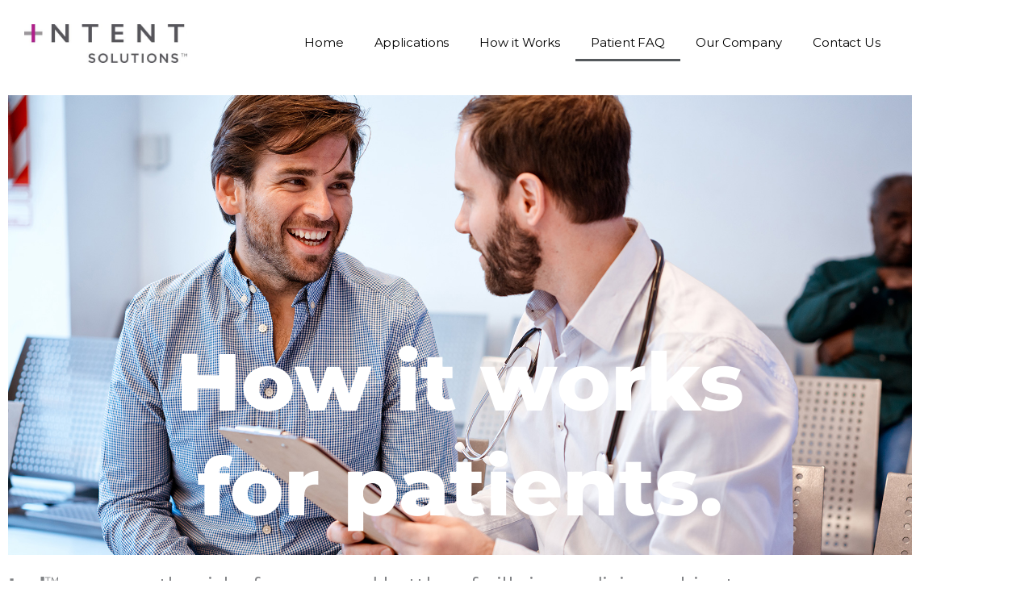

--- FILE ---
content_type: text/css
request_url: https://intentsolutions.com/wp-content/uploads/elementor/css/post-1038.css?ver=1769748541
body_size: -316
content:
.elementor-1038 .elementor-element.elementor-element-2b7dbda > .elementor-container{max-width:953px;}.elementor-1038 .elementor-element.elementor-element-d882fd8{font-family:"Montserrat", Montserrat;font-size:27px;line-height:1.3em;letter-spacing:-0.7px;}.elementor-1038 .elementor-element.elementor-element-c1a20c8{text-align:center;}.elementor-1038 .elementor-element.elementor-element-c1a20c8 .elementor-heading-title{font-family:"Montserrat", Montserrat;font-size:34px;font-weight:500;}.elementor-1038 .elementor-element.elementor-element-43bbc88 > .elementor-widget-container{padding:0px 0px 0px 0px;}.elementor-1038 .elementor-element.elementor-element-43bbc88{font-family:"Montserrat", Montserrat;font-size:16px;}

--- FILE ---
content_type: text/css
request_url: https://intentsolutions.com/wp-content/uploads/elementor/css/post-1497.css?ver=1769748531
body_size: -508
content:
body.elementor-page-1497:not(.elementor-motion-effects-element-type-background), body.elementor-page-1497 > .elementor-motion-effects-container > .elementor-motion-effects-layer{background-color:#ffffff;}

--- FILE ---
content_type: text/css
request_url: https://intentsolutions.com/wp-content/uploads/elementor/css/post-17.css?ver=1769748531
body_size: 678
content:
.elementor-17 .elementor-element.elementor-element-3c1b762a:not(.elementor-motion-effects-element-type-background), .elementor-17 .elementor-element.elementor-element-3c1b762a > .elementor-motion-effects-container > .elementor-motion-effects-layer{background-color:#56565B;}.elementor-17 .elementor-element.elementor-element-3c1b762a{transition:background 0.3s, border 0.3s, border-radius 0.3s, box-shadow 0.3s;padding:70px 0px 70px 0px;}.elementor-17 .elementor-element.elementor-element-3c1b762a > .elementor-background-overlay{transition:background 0.3s, border-radius 0.3s, opacity 0.3s;}.elementor-17 .elementor-element.elementor-element-697a48e3 > .elementor-element-populated{margin:0px 80px 0px 0px;--e-column-margin-right:80px;--e-column-margin-left:0px;}.elementor-17 .elementor-element.elementor-element-207a4d8{text-align:start;}.elementor-17 .elementor-element.elementor-element-29364f2b{font-size:14px;font-weight:300;color:#FFFFFF;}.elementor-bc-flex-widget .elementor-17 .elementor-element.elementor-element-435cd552.elementor-column .elementor-widget-wrap{align-items:flex-start;}.elementor-17 .elementor-element.elementor-element-435cd552.elementor-column.elementor-element[data-element_type="column"] > .elementor-widget-wrap.elementor-element-populated{align-content:flex-start;align-items:flex-start;}.elementor-17 .elementor-element.elementor-element-761faeb3{text-align:start;}.elementor-17 .elementor-element.elementor-element-761faeb3 .elementor-heading-title{font-size:18px;font-weight:500;color:#ffffff;}.elementor-17 .elementor-element.elementor-element-57dee2f5 .elementor-icon-list-items:not(.elementor-inline-items) .elementor-icon-list-item:not(:last-child){padding-block-end:calc(5px/2);}.elementor-17 .elementor-element.elementor-element-57dee2f5 .elementor-icon-list-items:not(.elementor-inline-items) .elementor-icon-list-item:not(:first-child){margin-block-start:calc(5px/2);}.elementor-17 .elementor-element.elementor-element-57dee2f5 .elementor-icon-list-items.elementor-inline-items .elementor-icon-list-item{margin-inline:calc(5px/2);}.elementor-17 .elementor-element.elementor-element-57dee2f5 .elementor-icon-list-items.elementor-inline-items{margin-inline:calc(-5px/2);}.elementor-17 .elementor-element.elementor-element-57dee2f5 .elementor-icon-list-items.elementor-inline-items .elementor-icon-list-item:after{inset-inline-end:calc(-5px/2);}.elementor-17 .elementor-element.elementor-element-57dee2f5 .elementor-icon-list-icon i{transition:color 0.3s;}.elementor-17 .elementor-element.elementor-element-57dee2f5 .elementor-icon-list-icon svg{transition:fill 0.3s;}.elementor-17 .elementor-element.elementor-element-57dee2f5{--e-icon-list-icon-size:0px;--icon-vertical-offset:0px;}.elementor-17 .elementor-element.elementor-element-57dee2f5 .elementor-icon-list-icon{padding-inline-end:0px;}.elementor-17 .elementor-element.elementor-element-57dee2f5 .elementor-icon-list-item > .elementor-icon-list-text, .elementor-17 .elementor-element.elementor-element-57dee2f5 .elementor-icon-list-item > a{font-size:14px;font-weight:300;}.elementor-17 .elementor-element.elementor-element-57dee2f5 .elementor-icon-list-text{color:#FFFFFF;transition:color 0.3s;}.elementor-bc-flex-widget .elementor-17 .elementor-element.elementor-element-50325695.elementor-column .elementor-widget-wrap{align-items:flex-start;}.elementor-17 .elementor-element.elementor-element-50325695.elementor-column.elementor-element[data-element_type="column"] > .elementor-widget-wrap.elementor-element-populated{align-content:flex-start;align-items:flex-start;}.elementor-17 .elementor-element.elementor-element-1bc22104{text-align:start;}.elementor-17 .elementor-element.elementor-element-1bc22104 .elementor-heading-title{font-size:18px;font-weight:500;color:#ffffff;}.elementor-17 .elementor-element.elementor-element-c8ddc83 .elementor-icon-list-items:not(.elementor-inline-items) .elementor-icon-list-item:not(:last-child){padding-block-end:calc(5px/2);}.elementor-17 .elementor-element.elementor-element-c8ddc83 .elementor-icon-list-items:not(.elementor-inline-items) .elementor-icon-list-item:not(:first-child){margin-block-start:calc(5px/2);}.elementor-17 .elementor-element.elementor-element-c8ddc83 .elementor-icon-list-items.elementor-inline-items .elementor-icon-list-item{margin-inline:calc(5px/2);}.elementor-17 .elementor-element.elementor-element-c8ddc83 .elementor-icon-list-items.elementor-inline-items{margin-inline:calc(-5px/2);}.elementor-17 .elementor-element.elementor-element-c8ddc83 .elementor-icon-list-items.elementor-inline-items .elementor-icon-list-item:after{inset-inline-end:calc(-5px/2);}.elementor-17 .elementor-element.elementor-element-c8ddc83 .elementor-icon-list-icon i{transition:color 0.3s;}.elementor-17 .elementor-element.elementor-element-c8ddc83 .elementor-icon-list-icon svg{transition:fill 0.3s;}.elementor-17 .elementor-element.elementor-element-c8ddc83{--e-icon-list-icon-size:0px;--icon-vertical-offset:0px;}.elementor-17 .elementor-element.elementor-element-c8ddc83 .elementor-icon-list-icon{padding-inline-end:0px;}.elementor-17 .elementor-element.elementor-element-c8ddc83 .elementor-icon-list-item > .elementor-icon-list-text, .elementor-17 .elementor-element.elementor-element-c8ddc83 .elementor-icon-list-item > a{font-size:14px;font-weight:300;}.elementor-17 .elementor-element.elementor-element-c8ddc83 .elementor-icon-list-text{color:#FFFFFF;transition:color 0.3s;}.elementor-bc-flex-widget .elementor-17 .elementor-element.elementor-element-40e74b91.elementor-column .elementor-widget-wrap{align-items:flex-start;}.elementor-17 .elementor-element.elementor-element-40e74b91.elementor-column.elementor-element[data-element_type="column"] > .elementor-widget-wrap.elementor-element-populated{align-content:flex-start;align-items:flex-start;}.elementor-17 .elementor-element.elementor-element-223f16bb{text-align:start;}.elementor-17 .elementor-element.elementor-element-223f16bb .elementor-heading-title{font-size:18px;font-weight:500;color:#ffffff;}.elementor-17 .elementor-element.elementor-element-2d0878f2 .elementor-icon-list-items:not(.elementor-inline-items) .elementor-icon-list-item:not(:last-child){padding-block-end:calc(5px/2);}.elementor-17 .elementor-element.elementor-element-2d0878f2 .elementor-icon-list-items:not(.elementor-inline-items) .elementor-icon-list-item:not(:first-child){margin-block-start:calc(5px/2);}.elementor-17 .elementor-element.elementor-element-2d0878f2 .elementor-icon-list-items.elementor-inline-items .elementor-icon-list-item{margin-inline:calc(5px/2);}.elementor-17 .elementor-element.elementor-element-2d0878f2 .elementor-icon-list-items.elementor-inline-items{margin-inline:calc(-5px/2);}.elementor-17 .elementor-element.elementor-element-2d0878f2 .elementor-icon-list-items.elementor-inline-items .elementor-icon-list-item:after{inset-inline-end:calc(-5px/2);}.elementor-17 .elementor-element.elementor-element-2d0878f2 .elementor-icon-list-icon i{transition:color 0.3s;}.elementor-17 .elementor-element.elementor-element-2d0878f2 .elementor-icon-list-icon svg{transition:fill 0.3s;}.elementor-17 .elementor-element.elementor-element-2d0878f2{--e-icon-list-icon-size:0px;--icon-vertical-offset:0px;}.elementor-17 .elementor-element.elementor-element-2d0878f2 .elementor-icon-list-icon{padding-inline-end:0px;}.elementor-17 .elementor-element.elementor-element-2d0878f2 .elementor-icon-list-item > .elementor-icon-list-text, .elementor-17 .elementor-element.elementor-element-2d0878f2 .elementor-icon-list-item > a{font-size:14px;font-weight:300;}.elementor-17 .elementor-element.elementor-element-2d0878f2 .elementor-icon-list-text{color:#FFFFFF;transition:color 0.3s;}.elementor-17 .elementor-element.elementor-element-5bb7a9de > .elementor-container > .elementor-column > .elementor-widget-wrap{align-content:center;align-items:center;}.elementor-17 .elementor-element.elementor-element-5bb7a9de:not(.elementor-motion-effects-element-type-background), .elementor-17 .elementor-element.elementor-element-5bb7a9de > .elementor-motion-effects-container > .elementor-motion-effects-layer{background-color:#56565B;}.elementor-17 .elementor-element.elementor-element-5bb7a9de > .elementor-container{min-height:50px;}.elementor-17 .elementor-element.elementor-element-5bb7a9de{border-style:solid;border-width:1px 0px 0px 0px;border-color:rgba(255,255,255,0.19);transition:background 0.3s, border 0.3s, border-radius 0.3s, box-shadow 0.3s;}.elementor-17 .elementor-element.elementor-element-5bb7a9de > .elementor-background-overlay{transition:background 0.3s, border-radius 0.3s, opacity 0.3s;}.elementor-17 .elementor-element.elementor-element-8fb54bf{text-align:start;}.elementor-17 .elementor-element.elementor-element-8fb54bf .elementor-heading-title{font-size:12px;font-weight:300;color:#adadad;}@media(max-width:1024px){.elementor-17 .elementor-element.elementor-element-3c1b762a{padding:50px 20px 50px 20px;}.elementor-17 .elementor-element.elementor-element-697a48e3 > .elementor-element-populated{margin:0% 15% 0% 0%;--e-column-margin-right:15%;--e-column-margin-left:0%;}.elementor-17 .elementor-element.elementor-element-57dee2f5 .elementor-icon-list-item > .elementor-icon-list-text, .elementor-17 .elementor-element.elementor-element-57dee2f5 .elementor-icon-list-item > a{font-size:13px;}.elementor-17 .elementor-element.elementor-element-c8ddc83 .elementor-icon-list-item > .elementor-icon-list-text, .elementor-17 .elementor-element.elementor-element-c8ddc83 .elementor-icon-list-item > a{font-size:13px;}.elementor-17 .elementor-element.elementor-element-40e74b91 > .elementor-element-populated{margin:0px 0px 0px 0px;--e-column-margin-right:0px;--e-column-margin-left:0px;}.elementor-17 .elementor-element.elementor-element-2d0878f2 .elementor-icon-list-item > .elementor-icon-list-text, .elementor-17 .elementor-element.elementor-element-2d0878f2 .elementor-icon-list-item > a{font-size:13px;}.elementor-17 .elementor-element.elementor-element-5bb7a9de{padding:10px 20px 10px 20px;}}@media(max-width:767px){.elementor-17 .elementor-element.elementor-element-3c1b762a{padding:35px 20px 35px 20px;}.elementor-17 .elementor-element.elementor-element-697a48e3 > .elementor-element-populated{margin:0px 0px 50px 0px;--e-column-margin-right:0px;--e-column-margin-left:0px;padding:0px 0px 0px 0px;}.elementor-17 .elementor-element.elementor-element-29364f2b{text-align:start;}.elementor-17 .elementor-element.elementor-element-435cd552{width:33%;}.elementor-17 .elementor-element.elementor-element-435cd552 > .elementor-element-populated{padding:0px 0px 0px 0px;}.elementor-17 .elementor-element.elementor-element-761faeb3{text-align:start;}.elementor-17 .elementor-element.elementor-element-57dee2f5 .elementor-icon-list-item > .elementor-icon-list-text, .elementor-17 .elementor-element.elementor-element-57dee2f5 .elementor-icon-list-item > a{font-size:13px;}.elementor-17 .elementor-element.elementor-element-50325695{width:33%;}.elementor-17 .elementor-element.elementor-element-50325695 > .elementor-element-populated{padding:0px 0px 0px 0px;}.elementor-17 .elementor-element.elementor-element-1bc22104{text-align:start;}.elementor-17 .elementor-element.elementor-element-c8ddc83 .elementor-icon-list-item > .elementor-icon-list-text, .elementor-17 .elementor-element.elementor-element-c8ddc83 .elementor-icon-list-item > a{font-size:13px;}.elementor-17 .elementor-element.elementor-element-40e74b91{width:33%;}.elementor-17 .elementor-element.elementor-element-40e74b91 > .elementor-element-populated{padding:0px 0px 0px 0px;}.elementor-17 .elementor-element.elementor-element-2d0878f2 .elementor-icon-list-item > .elementor-icon-list-text, .elementor-17 .elementor-element.elementor-element-2d0878f2 .elementor-icon-list-item > a{font-size:13px;}.elementor-17 .elementor-element.elementor-element-5bb7a9de{padding:30px 20px 20px 20px;}.elementor-17 .elementor-element.elementor-element-538a51dd > .elementor-element-populated{margin:0px 0px 0px 0px;--e-column-margin-right:0px;--e-column-margin-left:0px;padding:0px 0px 0px 0px;}.elementor-17 .elementor-element.elementor-element-8fb54bf{text-align:center;}}@media(min-width:768px){.elementor-17 .elementor-element.elementor-element-697a48e3{width:40%;}.elementor-17 .elementor-element.elementor-element-435cd552{width:20%;}.elementor-17 .elementor-element.elementor-element-50325695{width:20%;}.elementor-17 .elementor-element.elementor-element-40e74b91{width:20%;}}@media(max-width:1024px) and (min-width:768px){.elementor-17 .elementor-element.elementor-element-697a48e3{width:35%;}.elementor-17 .elementor-element.elementor-element-435cd552{width:20%;}.elementor-17 .elementor-element.elementor-element-50325695{width:20%;}.elementor-17 .elementor-element.elementor-element-40e74b91{width:20%;}}

--- FILE ---
content_type: text/css
request_url: https://intentsolutions.com/wp-content/uploads/elementor/css/post-1494.css?ver=1769748531
body_size: -91
content:
.elementor-1494 .elementor-element.elementor-element-ed8288c{text-align:start;}.elementor-1494 .elementor-element.elementor-element-ed8288c img{width:82%;}.elementor-1494 .elementor-element.elementor-element-409cad05 .elementor-menu-toggle{margin:0 auto;background-color:#54595f;}.elementor-1494 .elementor-element.elementor-element-409cad05 .elementor-nav-menu .elementor-item{font-family:"Montserrat", Montserrat;letter-spacing:-0.1px;}.elementor-1494 .elementor-element.elementor-element-409cad05 .elementor-nav-menu--main .elementor-item{color:#000000;padding-left:19px;padding-right:19px;}body:not(.rtl) .elementor-1494 .elementor-element.elementor-element-409cad05 .elementor-nav-menu--layout-horizontal .elementor-nav-menu > li:not(:last-child){margin-right:0px;}body.rtl .elementor-1494 .elementor-element.elementor-element-409cad05 .elementor-nav-menu--layout-horizontal .elementor-nav-menu > li:not(:last-child){margin-left:0px;}.elementor-1494 .elementor-element.elementor-element-409cad05 .elementor-nav-menu--main:not(.elementor-nav-menu--layout-horizontal) .elementor-nav-menu > li:not(:last-child){margin-bottom:0px;}.elementor-1494 .elementor-element.elementor-element-409cad05 .elementor-nav-menu--dropdown a, .elementor-1494 .elementor-element.elementor-element-409cad05 .elementor-menu-toggle{color:#b11f8c;}.elementor-1494 .elementor-element.elementor-element-409cad05 .elementor-nav-menu--dropdown{background-color:#ffffff;}.elementor-1494 .elementor-element.elementor-element-409cad05 .elementor-nav-menu--dropdown a:hover,
					.elementor-1494 .elementor-element.elementor-element-409cad05 .elementor-nav-menu--dropdown a.elementor-item-active,
					.elementor-1494 .elementor-element.elementor-element-409cad05 .elementor-nav-menu--dropdown a.highlighted,
					.elementor-1494 .elementor-element.elementor-element-409cad05 .elementor-menu-toggle:hover{color:#ffffff;}.elementor-1494 .elementor-element.elementor-element-409cad05 div.elementor-menu-toggle{color:#ffffff;}body.elementor-page-1494:not(.elementor-motion-effects-element-type-background), body.elementor-page-1494 > .elementor-motion-effects-container > .elementor-motion-effects-layer{background-color:#ffffff;}:root{--page-title-display:none;}@media(max-width:767px){.elementor-1494 .elementor-element.elementor-element-ed8288c{text-align:center;}}@media(min-width:768px){.elementor-1494 .elementor-element.elementor-element-6e4ee6d6{width:24.196%;}.elementor-1494 .elementor-element.elementor-element-1a3d6465{width:75.804%;}}